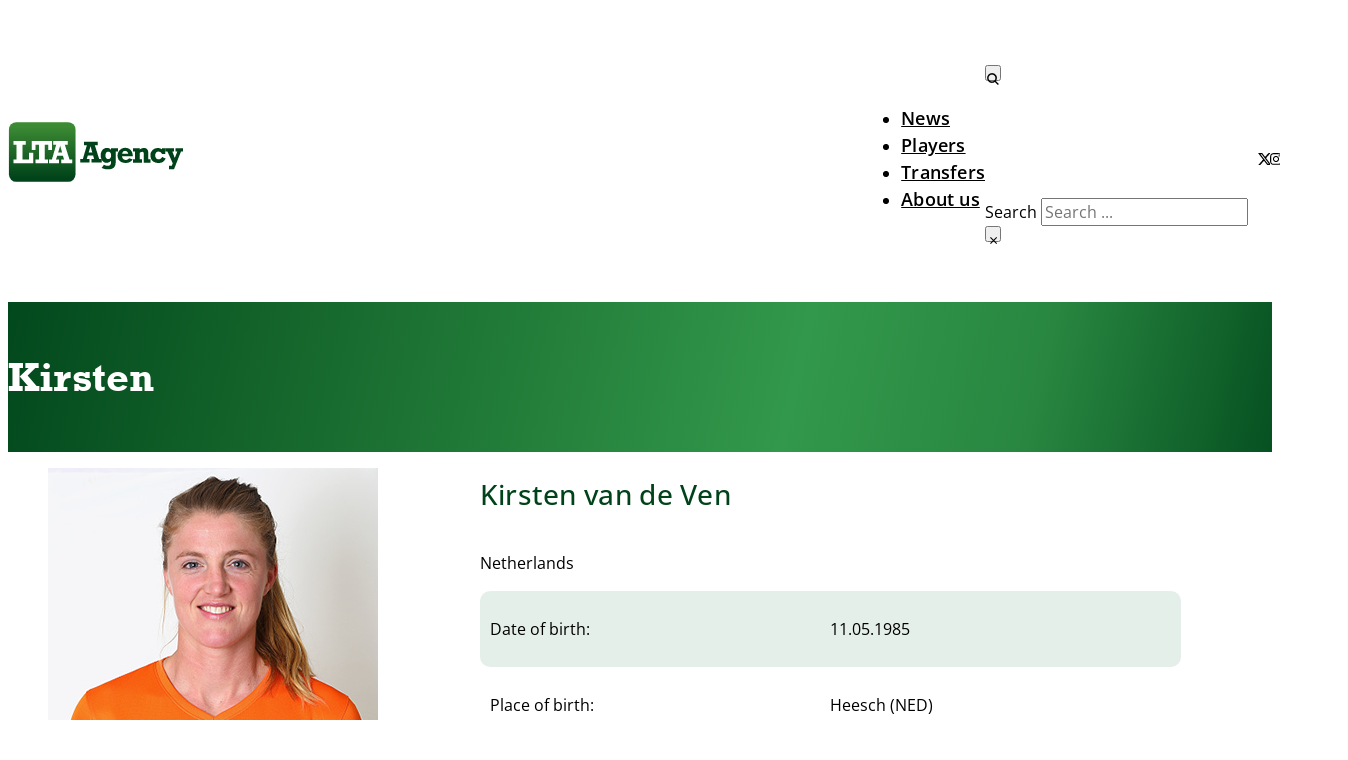

--- FILE ---
content_type: text/html; charset=UTF-8
request_url: https://lta-agency.com/player/kirsten-van-de-ven/
body_size: 12017
content:
<!DOCTYPE html>
<html lang="en-US">
<head>
<meta charset="UTF-8">
<meta name="viewport" content="width=device-width, initial-scale=1">
<title>Kirsten van de Ven &#8211; LTA Agency</title>
<meta name='robots' content='max-image-preview:large' />
<link rel="alternate" type="application/rss+xml" title="LTA Agency &raquo; Feed" href="https://lta-agency.com/feed/" />
<link rel="alternate" type="application/rss+xml" title="LTA Agency &raquo; Comments Feed" href="https://lta-agency.com/comments/feed/" />
<link rel="alternate" title="oEmbed (JSON)" type="application/json+oembed" href="https://lta-agency.com/wp-json/oembed/1.0/embed?url=https%3A%2F%2Flta-agency.com%2Fplayer%2Fkirsten-van-de-ven%2F" />
<link rel="alternate" title="oEmbed (XML)" type="text/xml+oembed" href="https://lta-agency.com/wp-json/oembed/1.0/embed?url=https%3A%2F%2Flta-agency.com%2Fplayer%2Fkirsten-van-de-ven%2F&#038;format=xml" />
<style id='wp-img-auto-sizes-contain-inline-css'>
img:is([sizes=auto i],[sizes^="auto," i]){contain-intrinsic-size:3000px 1500px}
/*# sourceURL=wp-img-auto-sizes-contain-inline-css */
</style>
<style id='classic-theme-styles-inline-css'>
/*! This file is auto-generated */
.wp-block-button__link{color:#fff;background-color:#32373c;border-radius:9999px;box-shadow:none;text-decoration:none;padding:calc(.667em + 2px) calc(1.333em + 2px);font-size:1.125em}.wp-block-file__button{background:#32373c;color:#fff;text-decoration:none}
/*# sourceURL=/wp-includes/css/classic-themes.min.css */
</style>
<link rel='stylesheet' id='automaticcss-core-css' href='https://lta-agency.com/wp-content/uploads/automatic-css/automatic.css?ver=1766596866' media='all' />
<style id='automaticcss-core-inline-css'>
/* File: automatic-custom-css.css - Version: 3.3.6 - Generated: 2025-12-22 13:27:14 */
body {
  overflow-x: hidden;
}
.news-template__inner-image, .news-template__text img {
  width: 100%;
  max-height: 650px;
  object-fit: cover;
  object-position: top;
  border-radius: var(--radius);
  margin: var(--space-s) 0px;
}
.news-template__inner-table th {
  text-align: left;
  font-weight: 400;
}
@media only screen and (max-width: 600px) {
  .news-template__inner-table th {
    font-size: 10px;
  }
}

/*# sourceURL=automaticcss-core-inline-css */
</style>
<link rel='stylesheet' id='automaticcss-gutenberg-css' href='https://lta-agency.com/wp-content/uploads/automatic-css/automatic-gutenberg.css?ver=1766596866' media='all' />
<style id='wpgb-head-inline-css'>
.wp-grid-builder:not(.wpgb-template),.wpgb-facet{opacity:0.01}.wpgb-facet fieldset{margin:0;padding:0;border:none;outline:none;box-shadow:none}.wpgb-facet fieldset:last-child{margin-bottom:40px;}.wpgb-facet fieldset legend.wpgb-sr-only{height:1px;width:1px}
/*# sourceURL=wpgb-head-inline-css */
</style>
<link rel='stylesheet' id='bricks-frontend-css' href='https://lta-agency.com/wp-content/themes/bricks/assets/css/frontend-layer.min.css?ver=1766596863' media='all' />
<style id='bricks-frontend-inline-css'>
@font-face{font-family:"Open Sans";font-weight:300;font-display:swap;src:url(https://lta-agency.com/wp-content/uploads/OpenSans-Light.ttf) format("truetype");}@font-face{font-family:"Open Sans";font-weight:400;font-display:swap;src:url(https://lta-agency.com/wp-content/uploads/OpenSans-Regular.ttf) format("truetype");}@font-face{font-family:"Open Sans";font-weight:500;font-display:swap;src:url(https://lta-agency.com/wp-content/uploads/OpenSans-Medium.ttf) format("truetype");}@font-face{font-family:"Open Sans";font-weight:600;font-display:swap;src:url(https://lta-agency.com/wp-content/uploads/OpenSans-SemiBold.ttf) format("truetype");}@font-face{font-family:"Open Sans";font-weight:700;font-display:swap;src:url(https://lta-agency.com/wp-content/uploads/OpenSans-Bold.ttf) format("truetype");}@font-face{font-family:"Open Sans";font-weight:800;font-display:swap;src:url(https://lta-agency.com/wp-content/uploads/OpenSans-ExtraBold.ttf) format("truetype");}
@font-face{font-family:"Rockwell";font-weight:400;font-display:swap;src:url(https://lta-agency.com/wp-content/uploads/Rockwell-Regular.ttf) format("truetype");}@font-face{font-family:"Rockwell";font-weight:700;font-display:swap;src:url(https://lta-agency.com/wp-content/uploads/Rockwell-Bold.ttf) format("truetype");}

/*# sourceURL=bricks-frontend-inline-css */
</style>
<link rel='stylesheet' id='bricks-child-css' href='https://lta-agency.com/wp-content/themes/bricks-child/style.css?ver=1766596863' media='all' />
<link rel='stylesheet' id='bricks-themify-icons-css' href='https://lta-agency.com/wp-content/themes/bricks/assets/css/libs/themify-icons-layer.min.css?ver=1766596863' media='all' />
<link rel='stylesheet' id='automaticcss-bricks-css' href='https://lta-agency.com/wp-content/uploads/automatic-css/automatic-bricks.css?ver=1766596866' media='all' />
<link rel='stylesheet' id='color-scheme-switcher-frontend-css' href='https://lta-agency.com/wp-content/plugins/automaticcss-plugin/classes/Features/Color_Scheme_Switcher/css/frontend.css?ver=1766596864' media='all' />
<style id='bricks-frontend-inline-inline-css'>
:root {} .brxe-container {width: var(--content-width)} .woocommerce main.site-main {width: var(--content-width)} #brx-content.wordpress {width: var(--content-width)} body {font-family: "Open Sans"} h1 {font-family: "Rockwell"} h2 {font-family: "Rockwell"} h3 {font-family: "Rockwell"} h4 {font-family: "Rockwell"} h5 {font-family: "Rockwell"} h6 {font-family: "Rockwell"}.header-content {padding-top: 50px; padding-right: 0; padding-bottom: 50px; padding-left: 0; align-items: center}#brxe-lcfskv .bricks-nav-menu > li > a { transition: transform 0.3s ease, color 0.3s ease;} #brxe-lcfskv .bricks-nav-menu > li > a:hover {color: var(--primary-dark); transform: scale(1.04);}.header__search-icon button {transition: transform 0.3s ease, color 0.3s ease;} .header__search-icon button:hover > svg > path,.header__social-icons span.icon:hover > svg path {fill: var(--primary-dark);} .header__search-icon button:hover > svg,.header__social-icons span.icon:hover > svg{transform: scale(1.1);} .header-content { display: grid; grid-template-columns: auto 1fr auto; grid-template-areas: "logo nav menu-icon";} .header-content .header-logo {grid-area: logo;} .header-content .header-navi {grid-area: nav;} .header-content .header-navi-list { list-style: none; display: flex; justify-content: flex-end; gap: 40px; margin: 0; padding: 0;} .header-content .header-navi-toggle {grid-area: menu-icon; cursor: pointer; display: none;} .header-content .header-image {grid-area: mobile-image; display: none; object-fit: cover;}@media (max-width: 991px) {.header-content .header-navi-list {}}@media (max-width: 767px) {.header-content { grid-template-columns: 50% 50%; grid-template-areas: "logo menu-icon" "mobile-image nav";}.header-content .header-navi-toggle {grid-area: menu-icon; display: flex; flex-direction: row; justify-content: end; padding-right: 20px;}.header-content .header-navi{display: none;}.header-content.mobile-nav-active .header-navi{display: flex;}.header-content.mobile-nav-active .header-image {display: flex; justify-content: flex-end; padding-right: var(--space-m);}.header-content {padding-bottom: 10px}}.header-logo {margin-left: -2px}.header-navi {display: flex; justify-content: flex-end; align-items: center; column-gap: clamp(3rem, 3.472vw + -0.444rem, 4rem); margin-top: 7px}@media (max-width: 991px) {.header-navi {column-gap: clamp(2rem, 1.486vw + 0.86rem, 3rem)}}@media (max-width: 767px) {.header-navi {flex-direction: column; justify-content: center; align-items: flex-start; padding-left: var(--space-m);}}.section--fasha {padding-top: 0; padding-bottom: 0; height: 150px}.section--fasha {background-size: 100% 100%;background-position: 0px 0px;background-image: linear-gradient(103deg, #02481D 0%, #13632A 20%, #25813C 44%, #32984B 62%, #288640 81%, #065121 100%);}.section--fasha__inner {display: flex; flex-direction: row; align-items: center; height: 100%}.section--fasha__heading {color: var(--white); font-size: var(--h2); line-height: 1; letter-spacing: .2px; font-weight: 700}.player-template {padding-bottom: var(--space-s)}.player-template__info {row-gap: 1.8rem; padding-left: var(--space-l); grid-column: 2 / 3; grid-row: 1 / 3; display: flex; flex-direction: column; justify-content: flex-start}@media (max-width: 991px) {.player-template__info {padding-left: 0; grid-column: 1 / 3; grid-row: 2; display: flex}}.player-template__info-main {row-gap: 1.3rem}@media (max-width: 991px) {.player-template__info-main { grid-column: 2 / 3; grid-row: 1;}.player-template__info-main {grid-column: 2 / 3; grid-row: 1}}.player-template__name {color: var(--primary); font-size: var(--h4); font-weight: 500; line-height: 1.3; letter-spacing: .3px; font-family: "Open Sans"}.player-template__nationality-wrapper {display: flex; flex-direction: row; justify-content: flex-start; align-items: center; column-gap: 1rem}.player-template__flag {height: 19px; max-width: 25px}.player-template__flag:not(.tag), .player-template__flag img {object-fit: cover}.flag-radius {border-radius: calc(var(--radius) / 3)}.player-template__details {row-gap: .3rem}@media (max-width: 991px) {.player-template__details {grid-column: 1 / 3; row-column: 2;}}.player-template__item {display: grid; align-items: initial; grid-template-columns: 1fr 1fr; padding-top: 1rem; padding-right: 1rem; padding-bottom: 1rem; padding-left: 1rem; border-radius: var(--radius)}.player-template__item:nth-of-type(odd) {background-color: var(--primary-dark-trans-10);}.player-template__media {width: 100%; height: 510px; overflow: hidden; border-radius: var(--radius); grid-column: 1 / 2; grid-row: 1 / 2; z-index: 0}@media (max-width: 991px) {.player-template__media {grid-column: 1 / 2; grid-row: 1; height: auto}}@media (max-width: 478px) {.player-template__media {grid-column: 1 / 3}}.player-template__image {width: 100%; height: 100%}.card--zoom {transition: transform 0.5s ease; will-change: transform;} .card--zoom:hover {transform: scale(1.05); cursor: pointer;}.statistic {padding-top: calc(var(--space-xs) / 2)}.statistic p {line-height: 3rem;}.statistic__achievements {row-gap: calc(var(--space-xs) / 2)}.statistic__heading {font-size: var(--h5); color: var(--primary); line-height: 1.2; letter-spacing: .5px}.statistic__previous-clubs {row-gap: calc(var(--space-xs) / 2)}:root {--bricks-color-acss_import_transparent: transparent;--bricks-color-neuvlr: #45a03b;}#brxe-jixyrz .icon > svg {width: 180px}@media (max-width: 991px) {#brxe-jixyrz .icon {width: 160px}}#brxe-lcfskv .bricks-nav-menu {gap: clamp(3rem, 3.472vw + -0.444rem, 4rem)}#brxe-lcfskv .bricks-nav-menu > li {margin-left: 0}#brxe-lcfskv .bricks-nav-menu .current-menu-item > a {color: var(--primary-dark)}#brxe-lcfskv .bricks-nav-menu .current-menu-item > .brx-submenu-toggle > * {color: var(--primary-dark)}#brxe-lcfskv .bricks-nav-menu > .current-menu-parent > a {color: var(--primary-dark)}#brxe-lcfskv .bricks-nav-menu > .current-menu-parent > .brx-submenu-toggle > * {color: var(--primary-dark)}#brxe-lcfskv .bricks-nav-menu > .current-menu-ancestor > a {color: var(--primary-dark)}#brxe-lcfskv .bricks-nav-menu > .current-menu-ancestor > .brx-submenu-toggle > * {color: var(--primary-dark)}#brxe-lcfskv .bricks-nav-menu > li > a {font-weight: 600; font-size: 18px; color: var(--black); letter-spacing: .2px}#brxe-lcfskv .bricks-nav-menu > li > .brx-submenu-toggle > * {font-weight: 600; font-size: 18px; color: var(--black); letter-spacing: .2px}@media (max-width: 991px) {#brxe-lcfskv .bricks-nav-menu {gap: clamp(2rem, 1.486vw + 0.86rem, 3rem)}}@media (max-width: 767px) {#brxe-lcfskv .bricks-nav-menu {flex-direction: column; gap: 15px}}#brxe-dbgqsy button {padding-top: 0; padding-right: 0; padding-bottom: 0; padding-left: 0; height: 16px; width: 16px}#brxe-dbgqsy .bricks-search-overlay:after {background-color: var(--primary)}#brxe-dbgqsy .title {color: var(--white)}#brxe-dbgqsy input[type=search] {color: var(--primary-light)}#brxe-eeizvl .icon > svg {height: 12px}#brxe-yyxygw .icon > svg {height: 12px}#brxe-yyxygw .icon {height: 12px}#brxe-akebel .icon > svg {height: 12px}#brxe-stkwqy {display: flex; align-items: center; column-gap: 12px; margin-left: 10px; padding-bottom: 0}@media (max-width: 767px) {#brxe-stkwqy {margin-left: 0; padding-bottom: 30px}}@media (max-width: 767px) {#brxe-fqwdlm {font-size: 30px}}#brxe-plbkbt {width: 140px}#brxe-lsvndr {padding-top: 0; padding-bottom: 0}#brxe-inehjf {font-family: "Rockwell"}#brxe-yqcrjd {grid-row: 1}#brxe-zsfxkr {grid-template-columns: 1fr 1fr}#brxe-ppjrgd {grid-template-columns: 1fr 1fr}#brxe-slziay {grid-template-columns: 1fr 1fr}#brxe-ukwvbi {grid-template-columns: 1fr 1fr}#brxe-ulvrhu {grid-template-columns: 1fr 1fr}#brxe-nkqxxj {grid-template-columns: 1fr 1fr}#brxe-mclwzr {grid-template-columns: 1fr 1fr}#brxe-wdesqw {grid-template-columns: 1fr 1fr}#brxe-uajgrf {grid-template-columns: 1fr 1fr}#brxe-ynyyyz {flex-direction: column; align-items: center}@media (max-width: 991px) {#brxe-ynyyyz {grid-column: 1 / 2; grid-row: 2}}#brxe-siqrqr:not(.tag), #brxe-siqrqr img {object-fit: cover; object-position: top}#brxe-bfmrlv {display: grid; align-items: initial; grid-template-columns: 4fr 7fr 1fr; align-items: flex-start}@media (max-width: 991px) {#brxe-bfmrlv {grid-template-columns: 1fr 1fr; grid-gap: var(--space-l); grid-template-rows: auto auto;}}#brxe-pvjskd {grid-gap: var(--space-xxl)}@media (max-width: 478px) {#brxe-pvjskd {grid-gap: 1rem}}#brxe-nsbund .icon > svg {width: 150px}#brxe-uzrkdj .bricks-nav-menu {gap: clamp(3rem, 3.472vw + -0.444rem, 4rem)}#brxe-uzrkdj .bricks-nav-menu > li {margin-left: 0}#brxe-uzrkdj .bricks-nav-menu .current-menu-item > a {color: var(--bricks-color-neuvlr)}#brxe-uzrkdj .bricks-nav-menu .current-menu-item > .brx-submenu-toggle > * {color: var(--bricks-color-neuvlr)}#brxe-uzrkdj .bricks-nav-menu > .current-menu-parent > a {color: var(--bricks-color-neuvlr)}#brxe-uzrkdj .bricks-nav-menu > .current-menu-parent > .brx-submenu-toggle > * {color: var(--bricks-color-neuvlr)}#brxe-uzrkdj .bricks-nav-menu > .current-menu-ancestor > a {color: var(--bricks-color-neuvlr)}#brxe-uzrkdj .bricks-nav-menu > .current-menu-ancestor > .brx-submenu-toggle > * {color: var(--bricks-color-neuvlr)}#brxe-uzrkdj .bricks-nav-menu > li > a {font-weight: 600; font-size: 14px; color: var(--white); letter-spacing: .2px}#brxe-uzrkdj .bricks-nav-menu > li > .brx-submenu-toggle > * {font-weight: 600; font-size: 14px; color: var(--white); letter-spacing: .2px}@media (max-width: 478px) {#brxe-uzrkdj .bricks-nav-menu {gap: 15px}}#brxe-klyqok .icon > svg {height: 12px; fill: var(--white)}#brxe-aogttn .icon > svg {height: 12px; fill: var(--white)}#brxe-aogttn .icon {height: 12px}#brxe-nephoh .icon > svg {height: 12px; fill: var(--white)}#brxe-wvmeip {display: flex; align-items: center; column-gap: 12px; margin-left: 10px}@media (max-width: 767px) {#brxe-wvmeip {margin-left: 0}}#footer-navi {display: flex; justify-content: flex-end; align-items: center}#footer-navi ul.bricks-nav-menu > li > a { transition: transform 0.3s ease, color 0.3s ease;} #footer-navi ul.bricks-nav-menu > li > a:hover {color: var(--primary-light); transform: scale(1.04);}#footer-navi span.icon {transition: transform 0.3s ease, color 0.3s ease;}#footer-navi span.icon:hover > svg path {fill: var(--primary-light);}#footer-navi span.icon:hover > svg{transform: scale(1.1);}@media (max-width: 478px) {#footer-navi {flex-direction: column; justify-content: flex-start; align-items: center}}#brxe-wtdvuf {display: flex; flex-direction: row; justify-content: space-between; align-items: center}@media (max-width: 478px) {#brxe-wtdvuf {row-gap: var(--space-s); flex-direction: column; align-self: center !important; justify-content: center; align-items: center}}#brxe-nregkb {color: var(--white); font-size: 12px}@media (max-width: 478px) {#brxe-nregkb {width: 100%; text-align: center; font-size: 10px; letter-spacing: .5px}}@media (max-width: 478px) {#brxe-ljvuwr {display: flex; justify-content: center; align-items: center; flex-direction: row}}#brxe-rdtcsb {padding-top: 45px; padding-right: var(--section-space-s); padding-bottom: 25px; padding-left: var(--section-space-s); background-color: var(--primary); row-gap: 2rem}#brxe-lcfskv .bricks-nav-menu > li > a { transition: transform 0.3s ease, color 0.3s ease;} #brxe-lcfskv .bricks-nav-menu > li > a:hover {color: var(--primary-dark); transform: scale(1.04);}.header__search-icon button {transition: transform 0.3s ease, color 0.3s ease;} .header__search-icon button:hover > svg > path,.header__social-icons span.icon:hover > svg path {fill: var(--primary-dark);} .header__search-icon button:hover > svg,.header__social-icons span.icon:hover > svg{transform: scale(1.1);}
/*# sourceURL=bricks-frontend-inline-inline-css */
</style>
<script id="color-scheme-switcher-frontend-js-extra">
var acss = {"color_mode":"light","enable_client_color_preference":"false"};
//# sourceURL=color-scheme-switcher-frontend-js-extra
</script>
<script src="https://lta-agency.com/wp-content/plugins/automaticcss-plugin/classes/Features/Color_Scheme_Switcher/js/frontend.min.js?ver=1766596864" id="color-scheme-switcher-frontend-js"></script>
<link rel="https://api.w.org/" href="https://lta-agency.com/wp-json/" /><link rel="alternate" title="JSON" type="application/json" href="https://lta-agency.com/wp-json/wp/v2/player/3072" /><link rel="EditURI" type="application/rsd+xml" title="RSD" href="https://lta-agency.com/xmlrpc.php?rsd" />
<meta name="generator" content="WordPress 6.9" />
<link rel="canonical" href="https://lta-agency.com/player/kirsten-van-de-ven/" />
<link rel='shortlink' href='https://lta-agency.com/?p=3072' />
<noscript><style>.wp-grid-builder .wpgb-card.wpgb-card-hidden .wpgb-card-wrapper{opacity:1!important;visibility:visible!important;transform:none!important}.wpgb-facet {opacity:1!important;pointer-events:auto!important}.wpgb-facet *:not(.wpgb-pagination-facet){display:none}</style></noscript><link rel="icon" href="https://lta-agency.com/wp-content/uploads/cropped-favicon2-32x32.png" sizes="32x32" />
<link rel="icon" href="https://lta-agency.com/wp-content/uploads/cropped-favicon2-192x192.png" sizes="192x192" />
<link rel="apple-touch-icon" href="https://lta-agency.com/wp-content/uploads/cropped-favicon2-180x180.png" />
<meta name="msapplication-TileImage" content="https://lta-agency.com/wp-content/uploads/cropped-favicon2-270x270.png" />
<style id='global-styles-inline-css'>
:root{--wp--preset--aspect-ratio--square: 1;--wp--preset--aspect-ratio--4-3: 4/3;--wp--preset--aspect-ratio--3-4: 3/4;--wp--preset--aspect-ratio--3-2: 3/2;--wp--preset--aspect-ratio--2-3: 2/3;--wp--preset--aspect-ratio--16-9: 16/9;--wp--preset--aspect-ratio--9-16: 9/16;--wp--preset--color--black: #000000;--wp--preset--color--cyan-bluish-gray: #abb8c3;--wp--preset--color--white: #ffffff;--wp--preset--color--pale-pink: #f78da7;--wp--preset--color--vivid-red: #cf2e2e;--wp--preset--color--luminous-vivid-orange: #ff6900;--wp--preset--color--luminous-vivid-amber: #fcb900;--wp--preset--color--light-green-cyan: #7bdcb5;--wp--preset--color--vivid-green-cyan: #00d084;--wp--preset--color--pale-cyan-blue: #8ed1fc;--wp--preset--color--vivid-cyan-blue: #0693e3;--wp--preset--color--vivid-purple: #9b51e0;--wp--preset--gradient--vivid-cyan-blue-to-vivid-purple: linear-gradient(135deg,rgb(6,147,227) 0%,rgb(155,81,224) 100%);--wp--preset--gradient--light-green-cyan-to-vivid-green-cyan: linear-gradient(135deg,rgb(122,220,180) 0%,rgb(0,208,130) 100%);--wp--preset--gradient--luminous-vivid-amber-to-luminous-vivid-orange: linear-gradient(135deg,rgb(252,185,0) 0%,rgb(255,105,0) 100%);--wp--preset--gradient--luminous-vivid-orange-to-vivid-red: linear-gradient(135deg,rgb(255,105,0) 0%,rgb(207,46,46) 100%);--wp--preset--gradient--very-light-gray-to-cyan-bluish-gray: linear-gradient(135deg,rgb(238,238,238) 0%,rgb(169,184,195) 100%);--wp--preset--gradient--cool-to-warm-spectrum: linear-gradient(135deg,rgb(74,234,220) 0%,rgb(151,120,209) 20%,rgb(207,42,186) 40%,rgb(238,44,130) 60%,rgb(251,105,98) 80%,rgb(254,248,76) 100%);--wp--preset--gradient--blush-light-purple: linear-gradient(135deg,rgb(255,206,236) 0%,rgb(152,150,240) 100%);--wp--preset--gradient--blush-bordeaux: linear-gradient(135deg,rgb(254,205,165) 0%,rgb(254,45,45) 50%,rgb(107,0,62) 100%);--wp--preset--gradient--luminous-dusk: linear-gradient(135deg,rgb(255,203,112) 0%,rgb(199,81,192) 50%,rgb(65,88,208) 100%);--wp--preset--gradient--pale-ocean: linear-gradient(135deg,rgb(255,245,203) 0%,rgb(182,227,212) 50%,rgb(51,167,181) 100%);--wp--preset--gradient--electric-grass: linear-gradient(135deg,rgb(202,248,128) 0%,rgb(113,206,126) 100%);--wp--preset--gradient--midnight: linear-gradient(135deg,rgb(2,3,129) 0%,rgb(40,116,252) 100%);--wp--preset--font-size--small: 13px;--wp--preset--font-size--medium: 20px;--wp--preset--font-size--large: 36px;--wp--preset--font-size--x-large: 42px;--wp--preset--spacing--20: 0.44rem;--wp--preset--spacing--30: 0.67rem;--wp--preset--spacing--40: 1rem;--wp--preset--spacing--50: 1.5rem;--wp--preset--spacing--60: 2.25rem;--wp--preset--spacing--70: 3.38rem;--wp--preset--spacing--80: 5.06rem;--wp--preset--shadow--natural: 6px 6px 9px rgba(0, 0, 0, 0.2);--wp--preset--shadow--deep: 12px 12px 50px rgba(0, 0, 0, 0.4);--wp--preset--shadow--sharp: 6px 6px 0px rgba(0, 0, 0, 0.2);--wp--preset--shadow--outlined: 6px 6px 0px -3px rgb(255, 255, 255), 6px 6px rgb(0, 0, 0);--wp--preset--shadow--crisp: 6px 6px 0px rgb(0, 0, 0);}:where(.is-layout-flex){gap: 0.5em;}:where(.is-layout-grid){gap: 0.5em;}body .is-layout-flex{display: flex;}.is-layout-flex{flex-wrap: wrap;align-items: center;}.is-layout-flex > :is(*, div){margin: 0;}body .is-layout-grid{display: grid;}.is-layout-grid > :is(*, div){margin: 0;}:where(.wp-block-columns.is-layout-flex){gap: 2em;}:where(.wp-block-columns.is-layout-grid){gap: 2em;}:where(.wp-block-post-template.is-layout-flex){gap: 1.25em;}:where(.wp-block-post-template.is-layout-grid){gap: 1.25em;}.has-black-color{color: var(--wp--preset--color--black) !important;}.has-cyan-bluish-gray-color{color: var(--wp--preset--color--cyan-bluish-gray) !important;}.has-white-color{color: var(--wp--preset--color--white) !important;}.has-pale-pink-color{color: var(--wp--preset--color--pale-pink) !important;}.has-vivid-red-color{color: var(--wp--preset--color--vivid-red) !important;}.has-luminous-vivid-orange-color{color: var(--wp--preset--color--luminous-vivid-orange) !important;}.has-luminous-vivid-amber-color{color: var(--wp--preset--color--luminous-vivid-amber) !important;}.has-light-green-cyan-color{color: var(--wp--preset--color--light-green-cyan) !important;}.has-vivid-green-cyan-color{color: var(--wp--preset--color--vivid-green-cyan) !important;}.has-pale-cyan-blue-color{color: var(--wp--preset--color--pale-cyan-blue) !important;}.has-vivid-cyan-blue-color{color: var(--wp--preset--color--vivid-cyan-blue) !important;}.has-vivid-purple-color{color: var(--wp--preset--color--vivid-purple) !important;}.has-black-background-color{background-color: var(--wp--preset--color--black) !important;}.has-cyan-bluish-gray-background-color{background-color: var(--wp--preset--color--cyan-bluish-gray) !important;}.has-white-background-color{background-color: var(--wp--preset--color--white) !important;}.has-pale-pink-background-color{background-color: var(--wp--preset--color--pale-pink) !important;}.has-vivid-red-background-color{background-color: var(--wp--preset--color--vivid-red) !important;}.has-luminous-vivid-orange-background-color{background-color: var(--wp--preset--color--luminous-vivid-orange) !important;}.has-luminous-vivid-amber-background-color{background-color: var(--wp--preset--color--luminous-vivid-amber) !important;}.has-light-green-cyan-background-color{background-color: var(--wp--preset--color--light-green-cyan) !important;}.has-vivid-green-cyan-background-color{background-color: var(--wp--preset--color--vivid-green-cyan) !important;}.has-pale-cyan-blue-background-color{background-color: var(--wp--preset--color--pale-cyan-blue) !important;}.has-vivid-cyan-blue-background-color{background-color: var(--wp--preset--color--vivid-cyan-blue) !important;}.has-vivid-purple-background-color{background-color: var(--wp--preset--color--vivid-purple) !important;}.has-black-border-color{border-color: var(--wp--preset--color--black) !important;}.has-cyan-bluish-gray-border-color{border-color: var(--wp--preset--color--cyan-bluish-gray) !important;}.has-white-border-color{border-color: var(--wp--preset--color--white) !important;}.has-pale-pink-border-color{border-color: var(--wp--preset--color--pale-pink) !important;}.has-vivid-red-border-color{border-color: var(--wp--preset--color--vivid-red) !important;}.has-luminous-vivid-orange-border-color{border-color: var(--wp--preset--color--luminous-vivid-orange) !important;}.has-luminous-vivid-amber-border-color{border-color: var(--wp--preset--color--luminous-vivid-amber) !important;}.has-light-green-cyan-border-color{border-color: var(--wp--preset--color--light-green-cyan) !important;}.has-vivid-green-cyan-border-color{border-color: var(--wp--preset--color--vivid-green-cyan) !important;}.has-pale-cyan-blue-border-color{border-color: var(--wp--preset--color--pale-cyan-blue) !important;}.has-vivid-cyan-blue-border-color{border-color: var(--wp--preset--color--vivid-cyan-blue) !important;}.has-vivid-purple-border-color{border-color: var(--wp--preset--color--vivid-purple) !important;}.has-vivid-cyan-blue-to-vivid-purple-gradient-background{background: var(--wp--preset--gradient--vivid-cyan-blue-to-vivid-purple) !important;}.has-light-green-cyan-to-vivid-green-cyan-gradient-background{background: var(--wp--preset--gradient--light-green-cyan-to-vivid-green-cyan) !important;}.has-luminous-vivid-amber-to-luminous-vivid-orange-gradient-background{background: var(--wp--preset--gradient--luminous-vivid-amber-to-luminous-vivid-orange) !important;}.has-luminous-vivid-orange-to-vivid-red-gradient-background{background: var(--wp--preset--gradient--luminous-vivid-orange-to-vivid-red) !important;}.has-very-light-gray-to-cyan-bluish-gray-gradient-background{background: var(--wp--preset--gradient--very-light-gray-to-cyan-bluish-gray) !important;}.has-cool-to-warm-spectrum-gradient-background{background: var(--wp--preset--gradient--cool-to-warm-spectrum) !important;}.has-blush-light-purple-gradient-background{background: var(--wp--preset--gradient--blush-light-purple) !important;}.has-blush-bordeaux-gradient-background{background: var(--wp--preset--gradient--blush-bordeaux) !important;}.has-luminous-dusk-gradient-background{background: var(--wp--preset--gradient--luminous-dusk) !important;}.has-pale-ocean-gradient-background{background: var(--wp--preset--gradient--pale-ocean) !important;}.has-electric-grass-gradient-background{background: var(--wp--preset--gradient--electric-grass) !important;}.has-midnight-gradient-background{background: var(--wp--preset--gradient--midnight) !important;}.has-small-font-size{font-size: var(--wp--preset--font-size--small) !important;}.has-medium-font-size{font-size: var(--wp--preset--font-size--medium) !important;}.has-large-font-size{font-size: var(--wp--preset--font-size--large) !important;}.has-x-large-font-size{font-size: var(--wp--preset--font-size--x-large) !important;}
/*# sourceURL=global-styles-inline-css */
</style>
</head>

<body class="wp-singular player-template-default single single-player postid-3072 wp-theme-bricks wp-child-theme-bricks-child brx-body bricks-is-frontend wp-embed-responsive">		<a class="skip-link" href="#brx-content">Skip to main content</a>

					<a class="skip-link" href="#brx-footer">Skip to footer</a>
			<header id="brx-header"><div id="brxe-hysccl" data-script-id="hysccl" class="brxe-code"><script>
  
  document.addEventListener('DOMContentLoaded', function() {
    const mobileMenuIcon = document.querySelector('.header-navi-toggle');
    const gridContainer = document.querySelector('.header-content');

    mobileMenuIcon.addEventListener('click', function() {
        gridContainer.classList.toggle('mobile-nav-active');
     
    });
});
  
</script></div><section id="brxe-lsvndr" class="brxe-section"><div id="brxe-wxgmgg" class="brxe-container header-content"><a id="brxe-jixyrz" class="brxe-text-link header-logo" href="https://lta-agency.com/"><span class="icon"><svg class="" xmlns="http://www.w3.org/2000/svg" xmlns:xlink="http://www.w3.org/1999/xlink"  data-name="Layer 1" version="1.1" viewBox="0 0 620 220"><defs><style> .cls-1 { fill: url(#linear-gradient); } .cls-1, .cls-2, .cls-3 { stroke-width: 0px; } .cls-2 { fill: #00431a; } .cls-3 { fill: #fff; } </style><linearGradient id="linear-gradient" x1="124.7" y1="23.4" x2="124.7" y2="201.6" gradientUnits="userSpaceOnUse"><stop offset="0" stop-color="#3c8a34"></stop><stop offset="1" stop-color="#00431a"></stop></linearGradient></defs><rect class="cls-1" x="10" y="7.4" width="229.5" height="205.1" rx="25.7" ry="25.7"></rect><g><path class="cls-3" d="M56.4,85.2v50.7h22.7v-23.7h15v36.8H25.4v-13.1h11v-50.7h-11v-13.1h42.3v13.1h-11.3Z"></path><path class="cls-3" d="M145.1,103v-17.9h-11.9v50.7h11.5v13.1h-43.1v-13.1h11.7v-50.7h-11.7v17.9h-13.1v-30.9h69.6v30.9h-13Z"></path><path class="cls-3" d="M202.6,85.2l16.1,50.7h9.2v13.1h-37.8v-13.1h9.8l-3.7-13.1h-19.9l-4.1,13.1h10.3v13.1h-34v-13.1h9.5l14.9-50.7h-10.3v-13.1h50.3v13.1h-10.4ZM186.6,88.3l-6.9,23.2h13.4l-6.5-23.2Z"></path></g><g><path class="cls-2" d="M306.1,87.2l14.9,47.2h8.5v12.1h-35.1v-12.1h9.2l-3.4-12.1h-18.5l-3.8,12.1h9.5v12.1h-31.6v-12.1h8.8l13.9-47.2h-9.5v-12.1h46.8v12.1h-9.6ZM291.2,90.1l-6.4,21.6h12.4l-6-21.6Z"></path><path class="cls-2" d="M362.1,102.8v-6.1h24v11.7h-8.3v37.2c0,7.8-2.1,13.8-6.4,17.9s-10.8,6.2-19.7,6.2-17.2-1.8-22-5.4l7.7-10.5c4.1,2.5,8.1,3.7,12,3.7s5.9-.5,7.7-1.5c1.8-1,3.1-2.5,3.8-4.6.7-2.1,1.1-4.9,1.1-8.4v-2.7c-5.3,4.6-10.3,7-15.3,7s-7.7-1.1-10.8-3.3c-3.1-2.2-5.6-5.2-7.3-9.1s-2.6-8.3-2.6-13.4.9-9.3,2.7-13.2c1.8-3.9,4.4-6.9,7.7-9.1,3.3-2.2,7-3.3,11.1-3.3,5.9,0,10.7,2.3,14.4,6.8ZM352.2,134.4c2.9,0,5.3-1.1,7.2-3.3,1.9-2.2,2.8-5.3,2.8-9.3s-.9-7.2-2.7-9.5-4.2-3.5-7.3-3.5-5.4,1.2-7.1,3.6c-1.7,2.4-2.6,5.5-2.6,9.3s.9,6.7,2.6,9.1c1.7,2.4,4.1,3.6,7.1,3.6Z"></path><path class="cls-2" d="M436.9,125h-37.2c.4,3.8,1.7,6.9,4,9.1,2.3,2.2,5.2,3.3,8.8,3.3s7.8-2,11.6-5.9l12.3,4c-2.7,4.1-6.1,7.1-10.1,9.2-4,2-8.8,3.1-14.3,3.1s-10.4-1-14.6-3.1c-4.2-2.1-7.5-5-9.8-8.8-2.3-3.8-3.5-8.3-3.5-13.4s1.2-9.6,3.6-13.8,5.7-7.3,9.8-9.7c4.1-2.3,8.6-3.5,13.4-3.5s9.8,1.2,13.7,3.6,6.9,5.8,9,10.3c2.1,4.4,3.2,9.6,3.3,15.5ZM410.2,106.1c-2.8,0-5.1.8-6.9,2.5-1.7,1.6-2.8,4.2-3.2,7.5h20.8c-.4-3-1.7-5.4-3.6-7.2-2-1.9-4.3-2.8-7-2.8Z"></path><path class="cls-2" d="M490.3,114.8v20.3h7.5v11.5h-23.4v-30.5c0-2.3-.4-4-1.1-5.1-.7-1.1-1.9-1.6-3.6-1.6-3,0-6.1,1.1-9.2,3.3v22.4h7.8v11.5h-31.2v-11.5h7.6v-26.7h-7.6v-11.7h23.4v4.7c4.7-3.6,9.6-5.4,14.6-5.4s8.7,1.6,11.3,4.7c2.6,3.1,3.8,7.8,3.8,14Z"></path><path class="cls-2" d="M537.7,100.9v-4.2h10.9v20.2h-11.2c-2.7-5.5-6.7-8.3-12.1-8.3s-6.1,1.2-8.2,3.7-3.2,5.5-3.2,9.1,1,7.3,3.1,9.9c2.1,2.6,4.8,3.9,8.3,3.9s4.9-.7,7.1-2.1c2.2-1.4,4.1-3.4,5.5-5.9l12.3,5.5c-2.7,5.1-6,8.9-9.8,11.4-3.8,2.5-9,3.7-15.5,3.7s-15.1-2.3-20-6.9c-4.9-4.6-7.4-11-7.4-19.1s1.1-9.3,3.4-13.1c2.3-3.9,5.3-7,9.2-9.2s8.1-3.3,12.7-3.3,10.3,1.6,15.1,4.8Z"></path><path class="cls-2" d="M573.1,108.4l8.3,22.2,8.8-22.2h-6.5v-11.7h26.2v11.7h-7.2l-23.8,60.6h-17.4v-11.5h9.5l3.3-8.8-18.1-40.3h-7.3v-11.7h29.9v11.7h-5.9Z"></path></g></svg></span></a><nav id="brxe-scisye" class="brxe-div header-navi"><div id="brxe-lcfskv" data-script-id="lcfskv" class="brxe-nav-menu"><nav class="bricks-nav-menu-wrapper never"><ul id="menu-menu-main" class="bricks-nav-menu"><li id="menu-item-196" class="menu-item menu-item-type-post_type menu-item-object-page menu-item-196 bricks-menu-item"><a href="https://lta-agency.com/news/">News</a></li>
<li id="menu-item-194" class="menu-item menu-item-type-post_type menu-item-object-page menu-item-194 bricks-menu-item"><a href="https://lta-agency.com/players/">Players</a></li>
<li id="menu-item-195" class="menu-item menu-item-type-post_type menu-item-object-page menu-item-195 bricks-menu-item"><a href="https://lta-agency.com/transfers/">Transfers</a></li>
<li id="menu-item-193" class="menu-item menu-item-type-post_type menu-item-object-page menu-item-193 bricks-menu-item"><a href="https://lta-agency.com/about-us/">About us</a></li>
</ul></nav></div><div id="brxe-qqfogs" class="brxe-div header__search-icon"><div id="brxe-dbgqsy" class="brxe-search"><button aria-expanded="false" aria-label="Toggle search" class="toggle"><svg class="" xmlns="http://www.w3.org/2000/svg"  data-name="icon-search" version="1.1" viewBox="0 0 128 128"><defs><style> .cls-icon-search { fill: #000; stroke-width: 0px; } </style></defs><path class="cls-icon-search" d="M116.5,127.2l-31.8-31.8c-9.2,7-19.6,10.5-31.2,10.5s-18.2-2.3-26.2-6.9c-8.1-4.8-14.4-11.3-19-19.4-4.8-8.1-7.2-16.8-7.2-26.2s2.4-18.2,7.2-26.2c4.6-8.1,10.9-14.4,19-19C35.3,3.2,44.1.8,53.5.8s18.2,2.4,26.2,7.2c8.1,4.6,14.5,10.9,19.4,19,4.6,8.1,6.9,16.8,6.9,26.2s-3.6,22.3-10.8,31.5l31.8,31.8-10.5,10.5v.2ZM53.2,90.4c10.3,0,19-3.6,26.2-10.8,7-7.2,10.5-15.9,10.5-25.9s-3.5-18.9-10.5-25.9c-7.2-7.2-16-10.8-26.2-10.8s-18.7,3.6-25.9,10.8c-7.2,7-10.8,15.6-10.8,25.9s3.6,18.7,10.8,25.9c7.2,7.2,15.9,10.8,25.9,10.8Z"></path></svg></button>			<div class="bricks-search-overlay">
				<div class="bricks-search-inner">
					<h4 class="title">Search LTA</h4>
<form role="search" method="get" class="bricks-search-form" action="https://lta-agency.com/">
			<label for="search-input-dbgqsy" class="screen-reader-text"><span>Search</span></label>
		<input type="search" placeholder="Search ..." value="" name="s" id="search-input-dbgqsy" />

	</form>
				</div>

				<button aria-label="Close search" class="close">×</button>			</div>
			</div></div><div id="brxe-stkwqy" class="brxe-div header__social-icons"><a id="brxe-eeizvl" class="brxe-text-link" href="https://x.com/ltaagency" target="_blank"><span class="icon"><svg class="" xmlns="http://www.w3.org/2000/svg"  data-name="logo-x" version="1.1" viewBox="0 0 128 128"><defs><style> .cls-logo-x { fill: #000; stroke-width: 0px; } </style></defs><path class="cls-logo-x" d="M111.1,1h21.4l-46.7,53.4,55,72.6h-43.1l-33.8-44.1-38.5,44.1H4l49.9-57.1L1.2,1h44.2l30.4,40.3L111.1,1ZM103.7,114.3h11.8L39,13.1h-12.7l77.4,101.2Z"></path></svg></span></a><a id="brxe-yyxygw" class="brxe-text-link" href="https://www.instagram.com/ltaagency/" target="_blank"><span class="icon"><svg class="" xmlns="http://www.w3.org/2000/svg"  data-name="logo-instagram" version="1.1" viewBox="0 0 128 128"><defs><style> .cls-logo-instagram { fill: #000; stroke-width: 0px; } </style></defs><path class="cls-logo-instagram" d="M95.8,58.3c-.7-4.1-2.1-8-4.3-11.5-2.8-4.5-6.5-8.1-11-10.8-3.9-2.3-8-3.7-12.5-4.3-4-.5-7.9-.3-11.8.7-5.2,1.3-9.8,3.8-13.8,7.3-2.1,1.8-3.9,4-5.4,6.3-2.9,4.3-4.5,9.2-5.2,14.3-.4,2.7-.3,5.5.2,8.2.9,5.3,2.7,10.2,6,14.5,1.6,2.1,3.3,4,5.3,5.6,3.4,2.8,7.1,4.9,11.3,6.2,4.5,1.4,9.2,1.8,13.9,1.1,5.3-.7,10.1-2.6,14.5-5.7,3.9-2.8,7-6.2,9.3-10.3,2.8-4.9,4.1-10.3,4.3-16-.2-1.9-.3-3.8-.6-5.6h0ZM81.3,75.9c-4.2,5.9-10.1,8.9-16.3,9.1-4.3,0-7.5-.7-10.5-2.3-6-3.2-9.8-8.1-11.1-14.9-1.2-6.4.3-12.2,4.4-17.2,3.6-4.3,8.2-6.8,13.8-7.5,4.8-.6,9.3.4,13.5,3,2.1,1.3,3.8,2.9,5.4,4.8,2.4,2.9,3.9,6.4,4.4,10.1.8,5.4-.3,10.5-3.5,14.9h0ZM97.6,22.9c-3.7-.2-7.6,3.1-7.7,7.5,0,4.4,3.8,7.7,7.6,7.7,3.8,0,7.6-3.2,7.6-7.6,0-4.7-4-7.7-7.6-7.6h0ZM97.6,22.9c-3.7-.2-7.6,3.1-7.7,7.5,0,4.4,3.8,7.7,7.6,7.7,3.8,0,7.6-3.2,7.6-7.6,0-4.7-4-7.7-7.6-7.6h0ZM95.8,58.3c-.7-4.1-2.1-8-4.3-11.5-2.8-4.5-6.5-8.1-11-10.8-3.9-2.3-8-3.7-12.5-4.3-4-.5-7.9-.3-11.8.7-5.2,1.3-9.8,3.8-13.8,7.3-2.1,1.8-3.9,4-5.4,6.3-2.9,4.3-4.5,9.2-5.2,14.3-.4,2.7-.3,5.5.2,8.2.9,5.3,2.7,10.2,6,14.5,1.6,2.1,3.3,4,5.3,5.6,3.4,2.8,7.1,4.9,11.3,6.2,4.5,1.4,9.2,1.8,13.9,1.1,5.3-.7,10.1-2.6,14.5-5.7,3.9-2.8,7-6.2,9.3-10.3,2.8-4.9,4.1-10.3,4.3-16-.2-1.9-.3-3.8-.6-5.6h0ZM81.3,75.9c-4.2,5.9-10.1,8.9-16.3,9.1-4.3,0-7.5-.7-10.5-2.3-6-3.2-9.8-8.1-11.1-14.9-1.2-6.4.3-12.2,4.4-17.2,3.6-4.3,8.2-6.8,13.8-7.5,4.8-.6,9.3.4,13.5,3,2.1,1.3,3.8,2.9,5.4,4.8,2.4,2.9,3.9,6.4,4.4,10.1.8,5.4-.3,10.5-3.5,14.9h0ZM95.8,58.3c-.7-4.1-2.1-8-4.3-11.5-2.8-4.5-6.5-8.1-11-10.8-3.9-2.3-8-3.7-12.5-4.3-4-.5-7.9-.3-11.8.7-5.2,1.3-9.8,3.8-13.8,7.3-2.1,1.8-3.9,4-5.4,6.3-2.9,4.3-4.5,9.2-5.2,14.3-.4,2.7-.3,5.5.2,8.2.9,5.3,2.7,10.2,6,14.5,1.6,2.1,3.3,4,5.3,5.6,3.4,2.8,7.1,4.9,11.3,6.2,4.5,1.4,9.2,1.8,13.9,1.1,5.3-.7,10.1-2.6,14.5-5.7,3.9-2.8,7-6.2,9.3-10.3,2.8-4.9,4.1-10.3,4.3-16-.2-1.9-.3-3.8-.6-5.6h0ZM81.3,75.9c-4.2,5.9-10.1,8.9-16.3,9.1-4.3,0-7.5-.7-10.5-2.3-6-3.2-9.8-8.1-11.1-14.9-1.2-6.4.3-12.2,4.4-17.2,3.6-4.3,8.2-6.8,13.8-7.5,4.8-.6,9.3.4,13.5,3,2.1,1.3,3.8,2.9,5.4,4.8,2.4,2.9,3.9,6.4,4.4,10.1.8,5.4-.3,10.5-3.5,14.9h0ZM97.6,22.9c-3.7-.2-7.6,3.1-7.7,7.5,0,4.4,3.8,7.7,7.6,7.7,3.8,0,7.6-3.2,7.6-7.6,0-4.7-4-7.7-7.6-7.6h0ZM97.6,22.9c-3.7-.2-7.6,3.1-7.7,7.5,0,4.4,3.8,7.7,7.6,7.7,3.8,0,7.6-3.2,7.6-7.6,0-4.7-4-7.7-7.6-7.6h0ZM91.5,46.9c-2.8-4.5-6.5-8.1-11-10.8-3.9-2.3-8-3.7-12.5-4.3-4-.5-7.9-.3-11.8.7-5.2,1.3-9.8,3.8-13.8,7.3-2.1,1.8-3.9,4-5.4,6.3-2.9,4.3-4.5,9.2-5.2,14.3-.4,2.7-.3,5.5.2,8.2.9,5.3,2.7,10.2,6,14.5,1.6,2.1,3.3,4,5.3,5.6,3.4,2.8,7.1,4.9,11.3,6.2,4.5,1.4,9.2,1.8,13.9,1.1,5.3-.7,10.1-2.6,14.5-5.7,3.9-2.8,7-6.2,9.3-10.3,2.8-4.9,4.1-10.3,4.3-16-.2-1.9-.3-3.8-.6-5.6-.7-4.1-2.1-8-4.3-11.5h0ZM81.3,75.9c-4.2,5.9-10.1,8.9-16.3,9.1-4.3,0-7.5-.7-10.5-2.3-6-3.2-9.8-8.1-11.1-14.9-1.2-6.4.3-12.2,4.4-17.2,3.6-4.3,8.2-6.8,13.8-7.5,4.8-.6,9.3.4,13.5,3,2.1,1.3,3.8,2.9,5.4,4.8,2.4,2.9,3.9,6.4,4.4,10.1.8,5.4-.3,10.5-3.5,14.9h0ZM126.5,35.6c-.3-4-.9-8-2.4-11.8-1.4-3.7-3.1-7.2-5.7-10.2-2.8-3.3-6-6-9.9-7.9-4.6-2.3-9.4-3.6-14.6-4.1-3.9-.3-7.9-.6-11.8-.6-10.6-.1-21.1-.1-31.7-.1s-12.3.1-18.4.9c-4.1.5-8,1.6-11.8,3.4-4.2,2-7.8,4.9-10.8,8.4-2.3,2.7-3.9,5.7-5.2,8.9-1.6,3.8-2.4,7.8-2.7,11.8-.3,4-.6,7.9-.6,11.8,0,12.7,0,25.4,0,38.1,0,3.5.3,7.1.7,10.6.4,4.4,1.6,8.6,3.5,12.5,1.4,2.9,3.1,5.6,5.4,8,1.9,2,4,3.9,6.3,5.3,4.9,3,10.2,4.6,15.8,5.3,3.9.5,7.8.6,11.7.7,6.5.1,13,0,19.4,0h0c7,0,14,0,21-.1,3.8,0,7.7-.2,11.4-.8,4.3-.6,8.4-1.9,12.3-3.8,4.4-2.2,8-5.6,11.1-9.5,2.3-3.1,3.8-6.7,5-10.3.9-2.7,1.4-5.6,1.6-8.4.2-4,.5-8.1.6-12.1.1-9.1.1-18.3.1-27.4,0-6.3-.1-12.5-.6-18.8h0ZM115.5,84.6c-.1,4.1-.2,8.2-1.1,12.2-.9,4.2-2.6,8.1-5.7,11.3-3,3.1-6.7,5-10.8,6.1-2.2.6-4.6.9-6.9,1.1-5.9.4-11.9.5-17.8.5-9.2,0-18.5,0-27.8-.1-3.5,0-7-.2-10.6-.5-3.6-.3-7-1.1-10.2-2.7-3.9-2-6.9-4.9-9-8.8-1.5-2.9-2.3-6-2.8-9.1-.5-3.3-.6-6.7-.6-9.9-.1-11.9-.1-23.8-.1-35.6,0-4.1.2-8.1.4-12.2.2-3.1.7-6.2,1.8-9.1,2.4-6.3,6.7-10.6,13-12.8,3.2-1.1,6.5-1.6,9.8-1.8,6-.4,11.9-.5,17.9-.4,9,0,18,0,26.9.1,4,0,8.1.2,12.1.7,3.7.5,7.2,1.5,10.3,3.4,3.9,2.5,6.8,5.9,8.5,10.3,1.2,3.2,1.8,6.5,2.1,9.9.6,9.1.4,18.2.6,29.6,0,4.6,0,11.5-.2,18.3h0ZM97.6,22.9c-3.7-.2-7.6,3.1-7.7,7.5,0,4.4,3.8,7.7,7.6,7.7,3.8,0,7.6-3.2,7.6-7.6,0-4.7-4-7.7-7.6-7.6h0ZM91.5,46.9c-2.8-4.5-6.5-8.1-11-10.8-3.9-2.3-8-3.7-12.5-4.3-4-.5-7.9-.3-11.8.7-5.2,1.3-9.8,3.8-13.8,7.3-2.1,1.8-3.9,4-5.4,6.3-2.9,4.3-4.5,9.2-5.2,14.3-.4,2.7-.3,5.5.2,8.2.9,5.3,2.7,10.2,6,14.5,1.6,2.1,3.3,4,5.3,5.6,3.4,2.8,7.1,4.9,11.3,6.2,4.5,1.4,9.2,1.8,13.9,1.1,5.3-.7,10.1-2.6,14.5-5.7,3.9-2.8,7-6.2,9.3-10.3,2.8-4.9,4.1-10.3,4.3-16-.2-1.9-.3-3.8-.6-5.6-.7-4.1-2.1-8-4.3-11.5h0ZM81.3,75.9c-4.2,5.9-10.1,8.9-16.3,9.1-4.3,0-7.5-.7-10.5-2.3-6-3.2-9.8-8.1-11.1-14.9-1.2-6.4.3-12.2,4.4-17.2,3.6-4.3,8.2-6.8,13.8-7.5,4.8-.6,9.3.4,13.5,3,2.1,1.3,3.8,2.9,5.4,4.8,2.4,2.9,3.9,6.4,4.4,10.1.8,5.4-.3,10.5-3.5,14.9h0ZM95.8,58.3c-.7-4.1-2.1-8-4.3-11.5-2.8-4.5-6.5-8.1-11-10.8-3.9-2.3-8-3.7-12.5-4.3-4-.5-7.9-.3-11.8.7-5.2,1.3-9.8,3.8-13.8,7.3-2.1,1.8-3.9,4-5.4,6.3-2.9,4.3-4.5,9.2-5.2,14.3-.4,2.7-.3,5.5.2,8.2.9,5.3,2.7,10.2,6,14.5,1.6,2.1,3.3,4,5.3,5.6,3.4,2.8,7.1,4.9,11.3,6.2,4.5,1.4,9.2,1.8,13.9,1.1,5.3-.7,10.1-2.6,14.5-5.7,3.9-2.8,7-6.2,9.3-10.3,2.8-4.9,4.1-10.3,4.3-16-.2-1.9-.3-3.8-.6-5.6h0ZM81.3,75.9c-4.2,5.9-10.1,8.9-16.3,9.1-4.3,0-7.5-.7-10.5-2.3-6-3.2-9.8-8.1-11.1-14.9-1.2-6.4.3-12.2,4.4-17.2,3.6-4.3,8.2-6.8,13.8-7.5,4.8-.6,9.3.4,13.5,3,2.1,1.3,3.8,2.9,5.4,4.8,2.4,2.9,3.9,6.4,4.4,10.1.8,5.4-.3,10.5-3.5,14.9h0ZM97.6,22.9c-3.7-.2-7.6,3.1-7.7,7.5,0,4.4,3.8,7.7,7.6,7.7,3.8,0,7.6-3.2,7.6-7.6,0-4.7-4-7.7-7.6-7.6h0ZM97.6,22.9c-3.7-.2-7.6,3.1-7.7,7.5,0,4.4,3.8,7.7,7.6,7.7,3.8,0,7.6-3.2,7.6-7.6,0-4.7-4-7.7-7.6-7.6h0ZM95.8,58.3c-.7-4.1-2.1-8-4.3-11.5-2.8-4.5-6.5-8.1-11-10.8-3.9-2.3-8-3.7-12.5-4.3-4-.5-7.9-.3-11.8.7-5.2,1.3-9.8,3.8-13.8,7.3-2.1,1.8-3.9,4-5.4,6.3-2.9,4.3-4.5,9.2-5.2,14.3-.4,2.7-.3,5.5.2,8.2.9,5.3,2.7,10.2,6,14.5,1.6,2.1,3.3,4,5.3,5.6,3.4,2.8,7.1,4.9,11.3,6.2,4.5,1.4,9.2,1.8,13.9,1.1,5.3-.7,10.1-2.6,14.5-5.7,3.9-2.8,7-6.2,9.3-10.3,2.8-4.9,4.1-10.3,4.3-16-.2-1.9-.3-3.8-.6-5.6h0ZM81.3,75.9c-4.2,5.9-10.1,8.9-16.3,9.1-4.3,0-7.5-.7-10.5-2.3-6-3.2-9.8-8.1-11.1-14.9-1.2-6.4.3-12.2,4.4-17.2,3.6-4.3,8.2-6.8,13.8-7.5,4.8-.6,9.3.4,13.5,3,2.1,1.3,3.8,2.9,5.4,4.8,2.4,2.9,3.9,6.4,4.4,10.1.8,5.4-.3,10.5-3.5,14.9h0Z"></path></svg></span></a><a id="brxe-akebel" class="brxe-text-link" href="https://www.facebook.com/ltaagency" target="_blank"><span class="icon"><svg class="" xmlns="http://www.w3.org/2000/svg"  data-name="logo-fb" version="1.1" viewBox="0 0 64 128"><defs><style> .cls-logo-fb { fill: #000; stroke-width: 0px; } </style></defs><path class="cls-logo-fb" d="M62.2,22.3s-3.3-.7-10.8-.7c-12.5,0-10,26.9-10,26.9h20s-3.1,20.6-3.1,21-15.6,0-15.6,0v57.4h-23.6v-57.4H1.8v-21h17.5v-19.7C19.3-8,62.2,2.3,62.2,2.3v20Z"></path></svg></span></a></div></nav><div id="brxe-deoelt" class="brxe-div header-navi-toggle"><i id="brxe-fqwdlm" class="ti-menu brxe-icon"></i></div><div id="brxe-lrzjag" class="brxe-div header-image"><img width="230" height="320" src="https://lta-agency.com/wp-content/uploads/intro_head.png" class="brxe-image css-filter size-full" alt="LTA Agency - Team" id="brxe-plbkbt" decoding="async" fetchpriority="high" /></div></div></section></header><main id="brx-content"><section class="brxe-mujzku brxe-section section--fasha"><div id="brxe-gueifi" class="brxe-container section--fasha__inner"><div id="brxe-inehjf" class="brxe-heading section--fasha__heading">Kirsten</div></div></section><section id="brxe-mkddmf" class="brxe-section player-template"><div id="brxe-bfmrlv" class="brxe-container brx-grid player-template__container"><div id="brxe-ckisqi" class="brxe-block player-template__info"><div id="brxe-yqcrjd" class="brxe-block player-template__info-main"><h1 id="brxe-pfzsyg" class="brxe-heading player-template__name">Kirsten van de Ven</h1><div id="brxe-ctzixu" class="brxe-block player-template__nationality-wrapper"><img class="brxe-image player-template__flag flag-radius" id="brxe-itkmza" src="https://www.lta.nebestudio.com/wp-content/uploads/flags/ned.svg" alt><p id="brxe-enxuis" class="brxe-text-basic player-template__country">Netherlands</p></div></div><ul id="brxe-ynyyyz" class="brxe-block player-template__details list--none"><li id="brxe-zsfxkr" class="brxe-block player-template__item"><p id="brxe-ypfkmh" class="brxe-text-basic player-template__label">Date of birth:</p><p id="brxe-osyagy" class="brxe-text-basic player-template__data">11.05.1985</p></li><li id="brxe-ppjrgd" class="brxe-block player-template__item"><p id="brxe-czoidz" class="brxe-text-basic player-template__label">Place of birth:</p><div id="brxe-xlivnt" class="brxe-div"><p id="brxe-iudmug" class="brxe-text-basic player-template__data">Heesch (NED)</p></div></li><li id="brxe-slziay" class="brxe-block player-template__item"><p id="brxe-xwkhbx" class="brxe-text-basic player-template__label">Height:</p><p id="brxe-yzzoln" class="brxe-text-basic player-template__data">1.73 m</p></li><li id="brxe-ukwvbi" class="brxe-block player-template__item"><p id="brxe-rgyonl" class="brxe-text-basic player-template__label">Playing position:</p><p id="brxe-ziuaer" class="brxe-text-basic player-template__data">Forward, Winger</p></li><li id="brxe-ulvrhu" class="brxe-block player-template__item"><p id="brxe-fghrpu" class="brxe-text-basic player-template__label">Preferred Foot:</p><p id="brxe-zppmpr" class="brxe-text-basic player-template__data">Right</p></li><li id="brxe-nkqxxj" class="brxe-block player-template__item"><p id="brxe-biokks" class="brxe-text-basic player-template__label">Transfer Status:</p><p id="brxe-oboiti" class="brxe-text-basic player-template__data"></p></li><li id="brxe-mclwzr" class="brxe-block player-template__item"><p id="brxe-jnjcht" class="brxe-text-basic player-template__label">Current Club:</p><p id="brxe-hlzhsf" class="brxe-text-basic player-template__data">Unknown</p></li><li id="brxe-wdesqw" class="brxe-block player-template__item"><p id="brxe-pfncgd" class="brxe-text-basic player-template__label">League:</p><p id="brxe-zxnkxr" class="brxe-text-basic player-template__data">Unknown</p></li><li id="brxe-uajgrf" class="brxe-block player-template__item"><p id="brxe-zvltit" class="brxe-text-basic player-template__label">LTA Agency contact person:</p><p id="brxe-tkmetm" class="brxe-text-basic player-template__data"></p></li></ul></div><div id="brxe-jheiqg" class="brxe-block player-template__media"><figure id="brxe-siqrqr" class="brxe-image player-template__image card--zoom tag"><img width="330" height="460" src="https://lta-agency.com/wp-content/uploads/Profile_pic_Kirsten.png" class="css-filter size-medium_large" alt="Kirsten van de Ven" decoding="async" srcset="https://lta-agency.com/wp-content/uploads/Profile_pic_Kirsten.png 330w, https://lta-agency.com/wp-content/uploads/Profile_pic_Kirsten-323x450.png 323w" sizes="(max-width: 330px) 100vw, 330px" /></figure></div></div></section><section id="brxe-azsmfh" class="brxe-section statistic"><div id="brxe-pvjskd" class="brxe-container grid--2 statistic__grid grid--m-1"></div></section></main><footer id="brx-footer"><div id="brxe-rdtcsb" class="brxe-section"><div id="brxe-wtdvuf" class="brxe-container"><a id="brxe-nsbund" class="brxe-text-link" href="https://lta-agency.com/"><span class="icon"><svg class="" xmlns="http://www.w3.org/2000/svg" xmlns:xlink="http://www.w3.org/1999/xlink"  data-name="Logo_LTA_negative" version="1.1" viewBox="0 0 620 220"><defs><style> .logo-negative-gradient { fill: url(#linear-gradient); } .logo-negative-gradient, .logo-negative-text { stroke-width: 0px; } .logo-negative-text { fill: #fff; } </style><linearGradient id="linear-gradient" x1="124.7" y1="23.4" x2="124.7" y2="201.6" gradientUnits="userSpaceOnUse"><stop offset="0" stop-color="#3c8a34"></stop><stop offset="1" stop-color="#00431a"></stop></linearGradient></defs><rect class="logo-negative-gradient" x="10" y="7.4" width="229.5" height="205.1" rx="25.7" ry="25.7"></rect><g><path class="logo-negative-text" d="M56.4,85.2v50.7h22.7v-23.7h15v36.8H25.4v-13.1h11v-50.7h-11v-13.1h42.3v13.1h-11.3Z"></path><path class="logo-negative-text" d="M145.1,103v-17.9h-11.9v50.7h11.5v13.1h-43.1v-13.1h11.7v-50.7h-11.7v17.9h-13.1v-30.9h69.6v30.9h-13Z"></path><path class="logo-negative-text" d="M202.6,85.2l16.1,50.7h9.2v13.1h-37.8v-13.1h9.8l-3.7-13.1h-19.9l-4.1,13.1h10.3v13.1h-34v-13.1h9.5l14.9-50.7h-10.3v-13.1h50.3v13.1h-10.4ZM186.6,88.3l-6.9,23.2h13.4l-6.5-23.2Z"></path></g><g><path class="logo-negative-text" d="M306.1,87.2l14.9,47.2h8.5v12.1h-35.1v-12.1h9.2l-3.4-12.1h-18.5l-3.8,12.1h9.5v12.1h-31.6v-12.1h8.8l13.9-47.2h-9.5v-12.1h46.8v12.1h-9.6ZM291.2,90.1l-6.4,21.6h12.4l-6-21.6Z"></path><path class="logo-negative-text" d="M362.1,102.8v-6.1h24v11.7h-8.3v37.2c0,7.8-2.1,13.8-6.4,17.9s-10.8,6.2-19.7,6.2-17.2-1.8-22-5.4l7.7-10.5c4.1,2.5,8.1,3.7,12,3.7s5.9-.5,7.7-1.5c1.8-1,3.1-2.5,3.8-4.6.7-2.1,1.1-4.9,1.1-8.4v-2.7c-5.3,4.6-10.3,7-15.3,7s-7.7-1.1-10.8-3.3c-3.1-2.2-5.6-5.2-7.3-9.1s-2.6-8.3-2.6-13.4.9-9.3,2.7-13.2c1.8-3.9,4.4-6.9,7.7-9.1,3.3-2.2,7-3.3,11.1-3.3,5.9,0,10.7,2.3,14.4,6.8ZM352.2,134.4c2.9,0,5.3-1.1,7.2-3.3,1.9-2.2,2.8-5.3,2.8-9.3s-.9-7.2-2.7-9.5-4.2-3.5-7.3-3.5-5.4,1.2-7.1,3.6c-1.7,2.4-2.6,5.5-2.6,9.3s.9,6.7,2.6,9.1c1.7,2.4,4.1,3.6,7.1,3.6Z"></path><path class="logo-negative-text" d="M436.9,125h-37.2c.4,3.8,1.7,6.9,4,9.1,2.3,2.2,5.2,3.3,8.8,3.3s7.8-2,11.6-5.9l12.3,4c-2.7,4.1-6.1,7.1-10.1,9.2-4,2-8.8,3.1-14.3,3.1s-10.4-1-14.6-3.1c-4.2-2.1-7.5-5-9.8-8.8-2.3-3.8-3.5-8.3-3.5-13.4s1.2-9.6,3.6-13.8,5.7-7.3,9.8-9.7c4.1-2.3,8.6-3.5,13.4-3.5s9.8,1.2,13.7,3.6,6.9,5.8,9,10.3c2.1,4.4,3.2,9.6,3.3,15.5ZM410.2,106.1c-2.8,0-5.1.8-6.9,2.5-1.7,1.6-2.8,4.2-3.2,7.5h20.8c-.4-3-1.7-5.4-3.6-7.2-2-1.9-4.3-2.8-7-2.8Z"></path><path class="logo-negative-text" d="M490.3,114.8v20.3h7.5v11.5h-23.4v-30.5c0-2.3-.4-4-1.1-5.1-.7-1.1-1.9-1.6-3.6-1.6-3,0-6.1,1.1-9.2,3.3v22.4h7.8v11.5h-31.2v-11.5h7.6v-26.7h-7.6v-11.7h23.4v4.7c4.7-3.6,9.6-5.4,14.6-5.4s8.7,1.6,11.3,4.7c2.6,3.1,3.8,7.8,3.8,14Z"></path><path class="logo-negative-text" d="M537.7,100.9v-4.2h10.9v20.2h-11.2c-2.7-5.5-6.7-8.3-12.1-8.3s-6.1,1.2-8.2,3.7-3.2,5.5-3.2,9.1,1,7.3,3.1,9.9c2.1,2.6,4.8,3.9,8.3,3.9s4.9-.7,7.1-2.1c2.2-1.4,4.1-3.4,5.5-5.9l12.3,5.5c-2.7,5.1-6,8.9-9.8,11.4-3.8,2.5-9,3.7-15.5,3.7s-15.1-2.3-20-6.9c-4.9-4.6-7.4-11-7.4-19.1s1.1-9.3,3.4-13.1c2.3-3.9,5.3-7,9.2-9.2s8.1-3.3,12.7-3.3,10.3,1.6,15.1,4.8Z"></path><path class="logo-negative-text" d="M573.1,108.4l8.3,22.2,8.8-22.2h-6.5v-11.7h26.2v11.7h-7.2l-23.8,60.6h-17.4v-11.5h9.5l3.3-8.8-18.1-40.3h-7.3v-11.7h29.9v11.7h-5.9Z"></path></g></svg></span></a><nav id="footer-navi" class="brxe-div"><div id="brxe-uzrkdj" data-script-id="uzrkdj" class="brxe-nav-menu"><nav class="bricks-nav-menu-wrapper never"><ul id="menu-menu-main-1" class="bricks-nav-menu"><li class="menu-item menu-item-type-post_type menu-item-object-page menu-item-196 bricks-menu-item"><a href="https://lta-agency.com/news/">News</a></li>
<li class="menu-item menu-item-type-post_type menu-item-object-page menu-item-194 bricks-menu-item"><a href="https://lta-agency.com/players/">Players</a></li>
<li class="menu-item menu-item-type-post_type menu-item-object-page menu-item-195 bricks-menu-item"><a href="https://lta-agency.com/transfers/">Transfers</a></li>
<li class="menu-item menu-item-type-post_type menu-item-object-page menu-item-193 bricks-menu-item"><a href="https://lta-agency.com/about-us/">About us</a></li>
</ul></nav></div><div id="brxe-wvmeip" class="brxe-div"><a id="brxe-klyqok" class="brxe-text-link" href="https://x.com/ltaagency" target="_blank"><span class="icon"><svg class="fill" xmlns="http://www.w3.org/2000/svg"  data-name="logo-x" version="1.1" viewBox="0 0 128 128"><defs><style> .cls-logo-x { fill: #000; stroke-width: 0px; } </style></defs><path class="cls-logo-x" d="M111.1,1h21.4l-46.7,53.4,55,72.6h-43.1l-33.8-44.1-38.5,44.1H4l49.9-57.1L1.2,1h44.2l30.4,40.3L111.1,1ZM103.7,114.3h11.8L39,13.1h-12.7l77.4,101.2Z"></path></svg></span></a><a id="brxe-aogttn" class="brxe-text-link" href="https://www.instagram.com/ltaagency/" target="_blank"><span class="icon"><svg class="fill" xmlns="http://www.w3.org/2000/svg"  data-name="logo-instagram" version="1.1" viewBox="0 0 128 128"><defs><style> .cls-logo-instagram { fill: #000; stroke-width: 0px; } </style></defs><path class="cls-logo-instagram" d="M95.8,58.3c-.7-4.1-2.1-8-4.3-11.5-2.8-4.5-6.5-8.1-11-10.8-3.9-2.3-8-3.7-12.5-4.3-4-.5-7.9-.3-11.8.7-5.2,1.3-9.8,3.8-13.8,7.3-2.1,1.8-3.9,4-5.4,6.3-2.9,4.3-4.5,9.2-5.2,14.3-.4,2.7-.3,5.5.2,8.2.9,5.3,2.7,10.2,6,14.5,1.6,2.1,3.3,4,5.3,5.6,3.4,2.8,7.1,4.9,11.3,6.2,4.5,1.4,9.2,1.8,13.9,1.1,5.3-.7,10.1-2.6,14.5-5.7,3.9-2.8,7-6.2,9.3-10.3,2.8-4.9,4.1-10.3,4.3-16-.2-1.9-.3-3.8-.6-5.6h0ZM81.3,75.9c-4.2,5.9-10.1,8.9-16.3,9.1-4.3,0-7.5-.7-10.5-2.3-6-3.2-9.8-8.1-11.1-14.9-1.2-6.4.3-12.2,4.4-17.2,3.6-4.3,8.2-6.8,13.8-7.5,4.8-.6,9.3.4,13.5,3,2.1,1.3,3.8,2.9,5.4,4.8,2.4,2.9,3.9,6.4,4.4,10.1.8,5.4-.3,10.5-3.5,14.9h0ZM97.6,22.9c-3.7-.2-7.6,3.1-7.7,7.5,0,4.4,3.8,7.7,7.6,7.7,3.8,0,7.6-3.2,7.6-7.6,0-4.7-4-7.7-7.6-7.6h0ZM97.6,22.9c-3.7-.2-7.6,3.1-7.7,7.5,0,4.4,3.8,7.7,7.6,7.7,3.8,0,7.6-3.2,7.6-7.6,0-4.7-4-7.7-7.6-7.6h0ZM95.8,58.3c-.7-4.1-2.1-8-4.3-11.5-2.8-4.5-6.5-8.1-11-10.8-3.9-2.3-8-3.7-12.5-4.3-4-.5-7.9-.3-11.8.7-5.2,1.3-9.8,3.8-13.8,7.3-2.1,1.8-3.9,4-5.4,6.3-2.9,4.3-4.5,9.2-5.2,14.3-.4,2.7-.3,5.5.2,8.2.9,5.3,2.7,10.2,6,14.5,1.6,2.1,3.3,4,5.3,5.6,3.4,2.8,7.1,4.9,11.3,6.2,4.5,1.4,9.2,1.8,13.9,1.1,5.3-.7,10.1-2.6,14.5-5.7,3.9-2.8,7-6.2,9.3-10.3,2.8-4.9,4.1-10.3,4.3-16-.2-1.9-.3-3.8-.6-5.6h0ZM81.3,75.9c-4.2,5.9-10.1,8.9-16.3,9.1-4.3,0-7.5-.7-10.5-2.3-6-3.2-9.8-8.1-11.1-14.9-1.2-6.4.3-12.2,4.4-17.2,3.6-4.3,8.2-6.8,13.8-7.5,4.8-.6,9.3.4,13.5,3,2.1,1.3,3.8,2.9,5.4,4.8,2.4,2.9,3.9,6.4,4.4,10.1.8,5.4-.3,10.5-3.5,14.9h0ZM95.8,58.3c-.7-4.1-2.1-8-4.3-11.5-2.8-4.5-6.5-8.1-11-10.8-3.9-2.3-8-3.7-12.5-4.3-4-.5-7.9-.3-11.8.7-5.2,1.3-9.8,3.8-13.8,7.3-2.1,1.8-3.9,4-5.4,6.3-2.9,4.3-4.5,9.2-5.2,14.3-.4,2.7-.3,5.5.2,8.2.9,5.3,2.7,10.2,6,14.5,1.6,2.1,3.3,4,5.3,5.6,3.4,2.8,7.1,4.9,11.3,6.2,4.5,1.4,9.2,1.8,13.9,1.1,5.3-.7,10.1-2.6,14.5-5.7,3.9-2.8,7-6.2,9.3-10.3,2.8-4.9,4.1-10.3,4.3-16-.2-1.9-.3-3.8-.6-5.6h0ZM81.3,75.9c-4.2,5.9-10.1,8.9-16.3,9.1-4.3,0-7.5-.7-10.5-2.3-6-3.2-9.8-8.1-11.1-14.9-1.2-6.4.3-12.2,4.4-17.2,3.6-4.3,8.2-6.8,13.8-7.5,4.8-.6,9.3.4,13.5,3,2.1,1.3,3.8,2.9,5.4,4.8,2.4,2.9,3.9,6.4,4.4,10.1.8,5.4-.3,10.5-3.5,14.9h0ZM97.6,22.9c-3.7-.2-7.6,3.1-7.7,7.5,0,4.4,3.8,7.7,7.6,7.7,3.8,0,7.6-3.2,7.6-7.6,0-4.7-4-7.7-7.6-7.6h0ZM97.6,22.9c-3.7-.2-7.6,3.1-7.7,7.5,0,4.4,3.8,7.7,7.6,7.7,3.8,0,7.6-3.2,7.6-7.6,0-4.7-4-7.7-7.6-7.6h0ZM91.5,46.9c-2.8-4.5-6.5-8.1-11-10.8-3.9-2.3-8-3.7-12.5-4.3-4-.5-7.9-.3-11.8.7-5.2,1.3-9.8,3.8-13.8,7.3-2.1,1.8-3.9,4-5.4,6.3-2.9,4.3-4.5,9.2-5.2,14.3-.4,2.7-.3,5.5.2,8.2.9,5.3,2.7,10.2,6,14.5,1.6,2.1,3.3,4,5.3,5.6,3.4,2.8,7.1,4.9,11.3,6.2,4.5,1.4,9.2,1.8,13.9,1.1,5.3-.7,10.1-2.6,14.5-5.7,3.9-2.8,7-6.2,9.3-10.3,2.8-4.9,4.1-10.3,4.3-16-.2-1.9-.3-3.8-.6-5.6-.7-4.1-2.1-8-4.3-11.5h0ZM81.3,75.9c-4.2,5.9-10.1,8.9-16.3,9.1-4.3,0-7.5-.7-10.5-2.3-6-3.2-9.8-8.1-11.1-14.9-1.2-6.4.3-12.2,4.4-17.2,3.6-4.3,8.2-6.8,13.8-7.5,4.8-.6,9.3.4,13.5,3,2.1,1.3,3.8,2.9,5.4,4.8,2.4,2.9,3.9,6.4,4.4,10.1.8,5.4-.3,10.5-3.5,14.9h0ZM126.5,35.6c-.3-4-.9-8-2.4-11.8-1.4-3.7-3.1-7.2-5.7-10.2-2.8-3.3-6-6-9.9-7.9-4.6-2.3-9.4-3.6-14.6-4.1-3.9-.3-7.9-.6-11.8-.6-10.6-.1-21.1-.1-31.7-.1s-12.3.1-18.4.9c-4.1.5-8,1.6-11.8,3.4-4.2,2-7.8,4.9-10.8,8.4-2.3,2.7-3.9,5.7-5.2,8.9-1.6,3.8-2.4,7.8-2.7,11.8-.3,4-.6,7.9-.6,11.8,0,12.7,0,25.4,0,38.1,0,3.5.3,7.1.7,10.6.4,4.4,1.6,8.6,3.5,12.5,1.4,2.9,3.1,5.6,5.4,8,1.9,2,4,3.9,6.3,5.3,4.9,3,10.2,4.6,15.8,5.3,3.9.5,7.8.6,11.7.7,6.5.1,13,0,19.4,0h0c7,0,14,0,21-.1,3.8,0,7.7-.2,11.4-.8,4.3-.6,8.4-1.9,12.3-3.8,4.4-2.2,8-5.6,11.1-9.5,2.3-3.1,3.8-6.7,5-10.3.9-2.7,1.4-5.6,1.6-8.4.2-4,.5-8.1.6-12.1.1-9.1.1-18.3.1-27.4,0-6.3-.1-12.5-.6-18.8h0ZM115.5,84.6c-.1,4.1-.2,8.2-1.1,12.2-.9,4.2-2.6,8.1-5.7,11.3-3,3.1-6.7,5-10.8,6.1-2.2.6-4.6.9-6.9,1.1-5.9.4-11.9.5-17.8.5-9.2,0-18.5,0-27.8-.1-3.5,0-7-.2-10.6-.5-3.6-.3-7-1.1-10.2-2.7-3.9-2-6.9-4.9-9-8.8-1.5-2.9-2.3-6-2.8-9.1-.5-3.3-.6-6.7-.6-9.9-.1-11.9-.1-23.8-.1-35.6,0-4.1.2-8.1.4-12.2.2-3.1.7-6.2,1.8-9.1,2.4-6.3,6.7-10.6,13-12.8,3.2-1.1,6.5-1.6,9.8-1.8,6-.4,11.9-.5,17.9-.4,9,0,18,0,26.9.1,4,0,8.1.2,12.1.7,3.7.5,7.2,1.5,10.3,3.4,3.9,2.5,6.8,5.9,8.5,10.3,1.2,3.2,1.8,6.5,2.1,9.9.6,9.1.4,18.2.6,29.6,0,4.6,0,11.5-.2,18.3h0ZM97.6,22.9c-3.7-.2-7.6,3.1-7.7,7.5,0,4.4,3.8,7.7,7.6,7.7,3.8,0,7.6-3.2,7.6-7.6,0-4.7-4-7.7-7.6-7.6h0ZM91.5,46.9c-2.8-4.5-6.5-8.1-11-10.8-3.9-2.3-8-3.7-12.5-4.3-4-.5-7.9-.3-11.8.7-5.2,1.3-9.8,3.8-13.8,7.3-2.1,1.8-3.9,4-5.4,6.3-2.9,4.3-4.5,9.2-5.2,14.3-.4,2.7-.3,5.5.2,8.2.9,5.3,2.7,10.2,6,14.5,1.6,2.1,3.3,4,5.3,5.6,3.4,2.8,7.1,4.9,11.3,6.2,4.5,1.4,9.2,1.8,13.9,1.1,5.3-.7,10.1-2.6,14.5-5.7,3.9-2.8,7-6.2,9.3-10.3,2.8-4.9,4.1-10.3,4.3-16-.2-1.9-.3-3.8-.6-5.6-.7-4.1-2.1-8-4.3-11.5h0ZM81.3,75.9c-4.2,5.9-10.1,8.9-16.3,9.1-4.3,0-7.5-.7-10.5-2.3-6-3.2-9.8-8.1-11.1-14.9-1.2-6.4.3-12.2,4.4-17.2,3.6-4.3,8.2-6.8,13.8-7.5,4.8-.6,9.3.4,13.5,3,2.1,1.3,3.8,2.9,5.4,4.8,2.4,2.9,3.9,6.4,4.4,10.1.8,5.4-.3,10.5-3.5,14.9h0ZM95.8,58.3c-.7-4.1-2.1-8-4.3-11.5-2.8-4.5-6.5-8.1-11-10.8-3.9-2.3-8-3.7-12.5-4.3-4-.5-7.9-.3-11.8.7-5.2,1.3-9.8,3.8-13.8,7.3-2.1,1.8-3.9,4-5.4,6.3-2.9,4.3-4.5,9.2-5.2,14.3-.4,2.7-.3,5.5.2,8.2.9,5.3,2.7,10.2,6,14.5,1.6,2.1,3.3,4,5.3,5.6,3.4,2.8,7.1,4.9,11.3,6.2,4.5,1.4,9.2,1.8,13.9,1.1,5.3-.7,10.1-2.6,14.5-5.7,3.9-2.8,7-6.2,9.3-10.3,2.8-4.9,4.1-10.3,4.3-16-.2-1.9-.3-3.8-.6-5.6h0ZM81.3,75.9c-4.2,5.9-10.1,8.9-16.3,9.1-4.3,0-7.5-.7-10.5-2.3-6-3.2-9.8-8.1-11.1-14.9-1.2-6.4.3-12.2,4.4-17.2,3.6-4.3,8.2-6.8,13.8-7.5,4.8-.6,9.3.4,13.5,3,2.1,1.3,3.8,2.9,5.4,4.8,2.4,2.9,3.9,6.4,4.4,10.1.8,5.4-.3,10.5-3.5,14.9h0ZM97.6,22.9c-3.7-.2-7.6,3.1-7.7,7.5,0,4.4,3.8,7.7,7.6,7.7,3.8,0,7.6-3.2,7.6-7.6,0-4.7-4-7.7-7.6-7.6h0ZM97.6,22.9c-3.7-.2-7.6,3.1-7.7,7.5,0,4.4,3.8,7.7,7.6,7.7,3.8,0,7.6-3.2,7.6-7.6,0-4.7-4-7.7-7.6-7.6h0ZM95.8,58.3c-.7-4.1-2.1-8-4.3-11.5-2.8-4.5-6.5-8.1-11-10.8-3.9-2.3-8-3.7-12.5-4.3-4-.5-7.9-.3-11.8.7-5.2,1.3-9.8,3.8-13.8,7.3-2.1,1.8-3.9,4-5.4,6.3-2.9,4.3-4.5,9.2-5.2,14.3-.4,2.7-.3,5.5.2,8.2.9,5.3,2.7,10.2,6,14.5,1.6,2.1,3.3,4,5.3,5.6,3.4,2.8,7.1,4.9,11.3,6.2,4.5,1.4,9.2,1.8,13.9,1.1,5.3-.7,10.1-2.6,14.5-5.7,3.9-2.8,7-6.2,9.3-10.3,2.8-4.9,4.1-10.3,4.3-16-.2-1.9-.3-3.8-.6-5.6h0ZM81.3,75.9c-4.2,5.9-10.1,8.9-16.3,9.1-4.3,0-7.5-.7-10.5-2.3-6-3.2-9.8-8.1-11.1-14.9-1.2-6.4.3-12.2,4.4-17.2,3.6-4.3,8.2-6.8,13.8-7.5,4.8-.6,9.3.4,13.5,3,2.1,1.3,3.8,2.9,5.4,4.8,2.4,2.9,3.9,6.4,4.4,10.1.8,5.4-.3,10.5-3.5,14.9h0Z"></path></svg></span></a><a id="brxe-nephoh" class="brxe-text-link" href="https://www.facebook.com/ltaagency" target="_blank"><span class="icon"><svg class="fill" xmlns="http://www.w3.org/2000/svg"  data-name="logo-fb" version="1.1" viewBox="0 0 64 128"><defs><style> .cls-logo-fb { fill: #000; stroke-width: 0px; } </style></defs><path class="cls-logo-fb" d="M62.2,22.3s-3.3-.7-10.8-.7c-12.5,0-10,26.9-10,26.9h20s-3.1,20.6-3.1,21-15.6,0-15.6,0v57.4h-23.6v-57.4H1.8v-21h17.5v-19.7C19.3-8,62.2,2.3,62.2,2.3v20Z"></path></svg></span></a></div></nav></div><div id="brxe-ljvuwr" class="brxe-container"><p id="brxe-nregkb" class="brxe-text-basic">Copyright © 2009 - 2026 LTA Agency. All rights reserved.</p></div></div></footer><script type="speculationrules">
{"prefetch":[{"source":"document","where":{"and":[{"href_matches":"/*"},{"not":{"href_matches":["/wp-*.php","/wp-admin/*","/wp-content/uploads/*","/wp-content/*","/wp-content/plugins/*","/wp-content/themes/bricks-child/*","/wp-content/themes/bricks/*","/*\\?(.+)"]}},{"not":{"selector_matches":"a[rel~=\"nofollow\"]"}},{"not":{"selector_matches":".no-prefetch, .no-prefetch a"}}]},"eagerness":"conservative"}]}
</script>
<script id="bricks-scripts-js-extra">
var bricksData = {"debug":"","locale":"en_US","ajaxUrl":"https://lta-agency.com/wp-admin/admin-ajax.php","restApiUrl":"https://lta-agency.com/wp-json/bricks/v1/","nonce":"fcfebe1417","formNonce":"bc76971171","wpRestNonce":"7275cabb8c","postId":"3072","recaptchaIds":[],"animatedTypingInstances":[],"videoInstances":[],"splideInstances":[],"tocbotInstances":[],"swiperInstances":[],"queryLoopInstances":[],"interactions":[],"filterInstances":[],"isotopeInstances":[],"activeFiltersCountInstances":[],"googleMapInstances":[],"facebookAppId":"","headerPosition":"top","offsetLazyLoad":"300","baseUrl":"https://lta-agency.com/player/kirsten-van-de-ven/","useQueryFilter":"","pageFilters":[],"language":"","wpmlUrlFormat":"","multilangPlugin":"","i18n":{"remove":"Remove","openAccordion":"Open accordion","openMobileMenu":"Open mobile menu","closeMobileMenu":"Close mobile menu","showPassword":"Show password","hidePassword":"Hide password","prevSlide":"Previous slide","nextSlide":"Next slide","firstSlide":"Go to first slide","lastSlide":"Go to last slide","slideX":"Go to slide %s","play":"Start autoplay","pause":"Pause autoplay","splide":{"carousel":"carousel","select":"Select a slide to show","slide":"slide","slideLabel":"%1$s of %2$s"},"swiper":{"slideLabelMessage":"{{index}} / {{slidesLength}}"},"noLocationsFound":"No locations found","locationTitle":"Location title","locationSubtitle":"Location subtitle","locationContent":"Location content"},"selectedFilters":[],"filterNiceNames":[],"bricksGoogleMarkerScript":"https://lta-agency.com/wp-content/themes/bricks/assets/js/libs/bricks-google-marker.min.js?v=2.1.4","infoboxScript":"https://lta-agency.com/wp-content/themes/bricks/assets/js/libs/infobox.min.js?v=2.1.4","markerClustererScript":"https://lta-agency.com/wp-content/themes/bricks/assets/js/libs/markerclusterer.min.js?v=2.1.4","mainQueryId":""};
//# sourceURL=bricks-scripts-js-extra
</script>
<script src="https://lta-agency.com/wp-content/themes/bricks/assets/js/bricks.min.js?ver=1766596863" id="bricks-scripts-js"></script>
<script>

document.addEventListener('DOMContentLoaded', function() {
  document.getElementById('brxe-icldju').addEventListener('click', function() {
    // Get the current URL
    const permalink = window.location.href;

    // Copy the permalink to the clipboard
    navigator.clipboard.writeText(permalink).then(function() {
      // Show the copied message
      const message = document.getElementById('brxe-siurqw');
      message.style.display = 'inline';
      message.style.opacity = 1;

      // Hide the message after 5 seconds
      setTimeout(function() {
        message.style.opacity = 0;

        // Hide the message completely after the fade-out transition
        setTimeout(function() {
          message.style.display = 'none';
        },1000); // Match the transition duration
      }, 5000);
    }).catch(function(err) {
      console.error('Could not copy text: ', err);
    });
  });
});





</script>
</body></html>